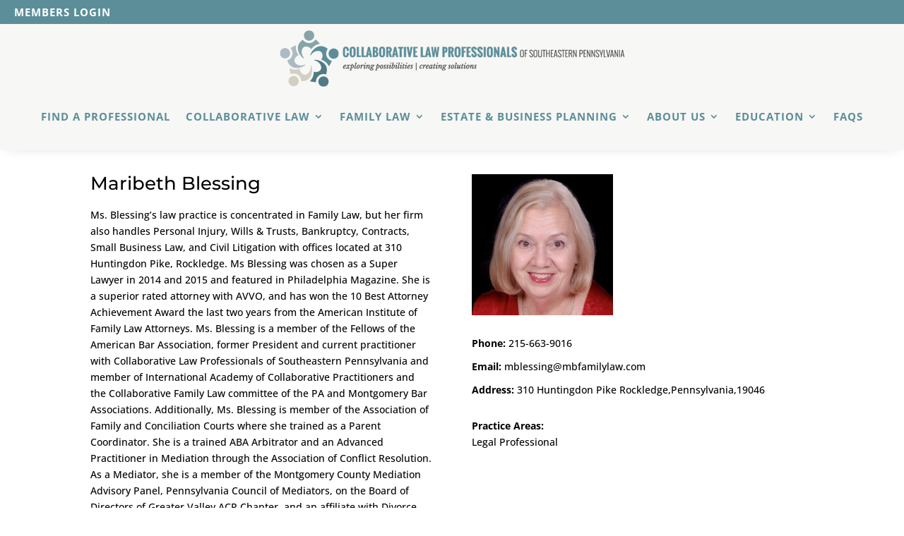

--- FILE ---
content_type: text/css
request_url: https://gocollaborativepa.com/wp-content/themes/Divi-child/style.css?ver=4.27.5
body_size: 942
content:
/* 
 Theme Name: Divi Child Theme
 Author: Results Repeat
 Author URI: http://www.ResultsRepeat.com
 Template:   Divi
 Version:1.0 
*/ 


/* ----------- PUT YOUR CUSTOM CSS BELOW THIS LINE -- DO NOT EDIT ABOVE THIS LINE --------------------------- */ 

/* SEARCH PAGE CUSTOMIZATIONS */

.rr-search-section .et_pb_column:first-child {
    order: 2;
}
.et_pb_section .rr-search-section .et_pb_column_3 {
    margin-right: 3% !important;
}
.et_pb_section .rr-search-section .et_pb_column_2 {
    margin-right: 0 !important;
}

.rr-blog .post-content-inner {
    margin-bottom: 20px;
}

.post-password-required .entry-content {
    padding: 200px;
}

#page-container { overflow:hidden; }

/* TOP CONTENT MARGIN - FIXING NAV OVERLAY */

#et-main-area {
	margin-top: 170px;
}
.rr-valign-section {
    display: flex;
    flex-direction: column;
    justify-content: center;
}

/* NAVIGATION OVERRIDES */

.et-menu-nav ul.et-menu ul.sub-menu {
    width: 375px;
}
.et-menu-nav ul.et-menu ul.sub-menu li, .et-menu-nav ul.et-menu ul.sub-menu li a {
    width: 100%;
}

/* FLEX ALTERNATE COLUMNS */

.flex .et_pb_column:first-child {
    order: 2;
}

/* HEADER CUSTOMIZATIONS */

.rr-subheader {
    font-size: 55%;
    line-height: .5em;
}

.rrOverlay.et_pb_section_parallax:before {
    content: "";
    position: absolute;
    width: 100%;
    height: 100%;
    top: 0;
    left: 0;
    background-color: rgba(211,187,159,0.2);
    z-index: 1;
}
.rrDarkOverlay.et_pb_section_parallax:before {
    content: "";
    position: absolute;
    width: 100%;
    height: 100%;
    top: 0;
    left: 0;
    background-color: rgba(211,187,159,0.2);
    z-index: 1;
}

/* PHOTO GALLERY HOVER CUSTOMIZATIONS */

.et_pb_gallery_item:nth-of-type(4n+1) .et_overlay {
    background: rgba(0,174,240,0.6);
    border: none;
}
.et_pb_gallery_item:nth-of-type(4n+2) .et_overlay {
    background: rgba(236,0,140,0.6);
    border: none;
}
.et_pb_gallery_item:nth-of-type(4n+3) .et_overlay {
    background: rgba(255,242,0,0.6);
    border: none;
}
.et_pb_gallery_item:nth-of-type(4n+4) .et_overlay {
    background: rgba(0,0,0,0.7);
    border: none;
}

/* TEAM MEMBER IMAGE CUSTOMIZATIONS */

.et_pb_column .et_pb_team_member_image {
	width: 100% !important;
	margin: 0 !important;
}
.et_pb_team_member_image img {
	width: 100% !important;
}
.et_pb_team_member_description {
    position: absolute;
    left: 100%;
    bottom: 20px;
    background: rgba(0,0,0,0.65);
    padding: 20px;
    width: 95%;
    -webkit-transition: ease-in-out .2s;
    transition: ease-in-out .2s;
}
.et_pb_team_member:hover .et_pb_team_member_description {
    left: 5%;
}

/* CUSTOM COLOR STYLING */

.background1 {background: #5c8e9a;}
.background2 {background: #5c8e9a;}
.background3 {background: #5c8e9a;}
.background4 {background: #5c8e9a;}

.color1 {color: #00aef0;}
.color2 {color: #ec008c;}
.color3 {color: #fff200;}
.color4 {color: #000000;}

@media all and (max-width: 1180px) and (min-width: 981px) {
	
	.et_pb_menu .et-menu>li.menu-item {
		padding: 0 8px !important
	}
	.et_pb_menu .et-menu>li.menu-item, .et_pb_menu .et-menu>li.menu-item a {
		font-size: 13px !important;
	}
	
}

@media all and (max-width: 980px) {
	
	/* TOP CONTENT MARGIN - FIXING NAV OVERLAY */

	#et-main-area {
		margin-top: 110px;
	}
	
}


@media all and (max-width: 768px) {

	/* TEAM MEMBER IMAGE CUSTOMIZATIONS */

	.et_pb_team_member_description {
		left: 5%;
	}

}

@media all and (max-width: 640px) {
	
	/* TOP CONTENT MARGIN - FIXING NAV OVERLAY */

	#et-main-area {
		margin-top: 75px;
	}
	
}


/* Table Styling */

table.blueTable {
  border: 1px solid #A48440 !important;
  background-color: #FFFFFF !important;
  width: 100% !important;
  text-align: center !important;
  border-collapse: collapse !important;
}
table.blueTable td, table.blueTable th {
  border: 1px solid #AAAAAA !important;
  padding: 2px 2px !important;
}
table.blueTable tbody td {
  font-size: 13px !important;
}
table.blueTable td:nth-child(even) {
  background: #D3D0C2 !important;
}
table.blueTable thead {
  background: #5C8E9A !important;
  background: -moz-linear-gradient(top, #85aab3 0%, #6c99a4 66%, #5C8E9A 100%) !important;
  background: -webkit-linear-gradient(top, #85aab3 0%, #6c99a4 66%, #5C8E9A 100%) !important;
  background: linear-gradient(to bottom, #85aab3 0%, #6c99a4 66%, #5C8E9A 100%) !important;
  border-bottom: 2px solid #444444 !important;
}
table.blueTable thead th {
  font-size: 15px !important;
  font-weight: bold !important;
  color: #FFFFFF !important;
  text-align: center !important;
  border-left: 2px solid #D0E4F5 !important;
}
table.blueTable thead th:first-child {
  border-left: none !important;
}

table.blueTable tfoot td {
  font-size: 14px !important;
}